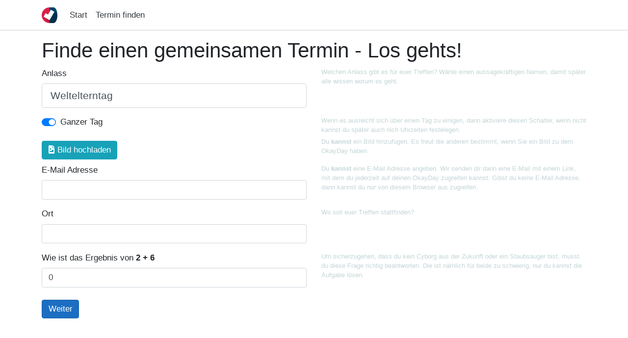

--- FILE ---
content_type: text/html; charset=utf-8
request_url: https://okayday.de/Erstellen?n=Weltelterntag&d=2023-06-01
body_size: 3894
content:
<!DOCTYPE html>
<html lang="de">
<head>
    <meta charset="utf-8" />
    <meta name="viewport" content="width=device-width, initial-scale=1.0" />
    <title>Gemeinsamen Termin finden - OkayDay.de</title>
    <meta name="description" content="Finde ganz einfach einen gemeinsamen Termin. Starte hier!" />
    <meta name="keywords" content="Party,Termin,Meeting" />
    <meta http-equiv="content-language" content="de" />
    <meta name="author" content="okayday.de" />
    <link href="https://okayday.de/favicon.ico" rel="shortcut icon" type="image/x-icon" />
    <link rel="icon" type="image/png" sizes="32x32" href="https://okayday.de/img/logo.png" />
    <link rel="icon" type="image/png" sizes="64x64" href="https://okayday.de/img/logo64.png" />
    
    <link rel="canonical" href ="https://okayday.de/Erstellen" />

    
    <!-- Global site tag (gtag.js) - Google Analytics -->
    <script async src="https://www.googletagmanager.com/gtag/js?id=UA-2400550-6"></script>
    <script>
        window.dataLayer = window.dataLayer || [];
        function gtag() { dataLayer.push(arguments); }
        gtag('js', new Date());
        gtag('config', 'UA-2400550-6', { 'anonymize_ip': true });
    </script>

    <link rel="stylesheet" href="/lib/bootstrap/css/bootstrap.min.css?v=93wNFzm2GO3EoByj9rKZCwGjAJAwr0nujPaOgwUt8ZQ" />
    <link rel="stylesheet" href="/lib/font-awesome/css/all.min.css?v=rx5u3IdaOCszi7Jb18XD9HSn8bNiEgAqWJbdBvIYYyU" />
    <link rel="stylesheet" href="/css/site.css?v=MLlOezwDLiDlAbvZV74-O9MpFZsodbEawfn4ccVOh4U" />
    
        <script data-ad-client="ca-pub-7272548818103728" async src="https://pagead2.googlesyndication.com/pagead/js/adsbygoogle.js"></script>
    
    <script src="/lib/jquery/jquery.min.js"></script>
        <meta property="og:image" content="https://okayday.de/img/logo512.png" />
</head>
<body>
    <header class="site-header sticky-top d-print-none">
        <nav class="navbar navbar-expand-sm navbar-toggleable-sm navbar-light mb-3">
            <div class="container">
                <a class="navbar-brand" href="/"><img alt="Logo OkayDay.DE" src="/img/logo.png" srcset="/img/logo.png 1x, /img/logo64.png 2x" /></a>
                <div class="text-dark">
                    
                </div>
                <button class="navbar-toggler" type="button" data-toggle="collapse" data-target=".navbar-collapse" aria-controls="navbarSupportedContent"
                        aria-expanded="false" aria-label="Menü anzeigen">
                    <span class="navbar-toggler-icon"></span>
                </button>
                <div id="navbarSupportedContent" class="navbar-collapse collapse d-sm-inline-flex flex-sm-row-reverse">
                    <ul class="navbar-nav flex-grow-1">
                        <li class="nav-item">
                            <a class="nav-link text-dark" href="/">Start</a>
                        </li>
                        <li class="nav-item">
                            <a class="nav-link text-dark" href="/Erstellen">Termin finden</a>
                        </li>
                    </ul>
                </div>
            </div>
        </nav>
    </header>
    <div class="container">
        <main class="pb-3">
            <h1>Finde einen gemeinsamen Termin - Los gehts!</h1>
<form method="post" enctype="multipart/form-data" action="/Erstellen?n=Weltelterntag&amp;d=2023-06-01">
    <input type="hidden" value="BpXtNP6zvUzTg06Ya&#x2B;MVWSmfBv8Jcb27oJyClP3rcNw=" id="VerificationToken" name="VerificationToken" />
    <input type="file" id="inImage" name="image" accept='image/*' class="d-none" />
                <input type="hidden" id="Dates_0_" name="Dates[0]" value="2023-06-01" />
    <div class="row">
        <div class="col-md-6">
            <div class="form-group">
                <label class="control-label" for="EventName">Anlass</label>
                <input class="form-control form-control-lg" placeholder="Um was geht es?" type="text" data-val="true" data-val-length="Anlass muss zwischen 5 und 100 Zeichen lang sein." data-val-length-max="100" data-val-length-min="5" data-val-required="Anlass muss angegeben werden" id="EventName" maxlength="100" name="EventName" value="Weltelterntag" />
                <span class="text-danger field-validation-valid" data-valmsg-for="EventName" data-valmsg-replace="true"></span>
            </div>
        </div>
        <div class="col-md-6 small mb-1 info">
            Welchen Anlass gibt es für euer Treffen? Wähle einen aussagekräftigen Namen, damit später alle wissen worum es geht.
        </div>
    </div>
    <div class="row">
        <div class="col-md-6">
            <div class="custom-control custom-switch">
                <input type="checkbox" class="custom-control-input" checked="checked" data-val="true" data-val-required="The Ganzer Tag field is required." id="IsFullDay" name="IsFullDay" value="true">
                <label class="custom-control-label" for="IsFullDay">Ganzer Tag</label>
            </div>
        </div>
        <div class="col-md-6 small mb-1 info">
            Wenn es ausreicht sich über einen Tag zu einigen, dann aktiviere diesen Schalter, wenn nicht kannst du später auch nich Uhrzeiten festelegen.
        </div>
    </div>
    <div class="row">
        <div class="col-md-6">
            <img id="imgPreview" src="" alt="Vorschau" class="img-thumbnail my-2" style="display:none;">
            <button id="btnUpload" type="button" class="btn btn-info my-2"><i class="fa fa-file-image"></i> Bild hochladen</button>
        </div>
        <div class="col-md-6 small mb-1 info">
            Du <strong>kannst</strong> ein Bild hinzufügen. Es freut die anderen bestimmt, wenn Sie ein Bild zu dem OkayDay haben.
        </div>
    </div>
    <div class="row">
        <div class="col-md-6">
            <div class="form-group">
                <label class="control-label" for="EMail">E-Mail Adresse</label>
                <input class="form-control" type="email" data-val="true" data-val-email="E-Mail Adresse ist keine g&#xFC;ltige E-Mail Adresse im Format name@domain.de" id="EMail" name="EMail" value="" />
                <span class="text-danger field-validation-valid" data-valmsg-for="EMail" data-valmsg-replace="true"></span>
            </div>
        </div>
        <div class="col-md-6 small mb-1 info">
            Du <strong>kannst</strong> eine E-Mail Adresse angeben. Wir senden dir dann eine E-Mail mit einem Link, mit dem du jederzeit auf deinen OkayDay zugreifen kannst. Gibst du keine E-Mail Adresse, dann kannst du nur von diesem Browser aus zugreifen.
        </div>
    </div>
    <div class="row">
        <div class="col-md-6">
            <div class="form-group">
                <label class="control-label" for="Location">Ort</label>
                <input class="form-control" type="text" id="Location" name="Location" value="" />
                <span class="text-danger field-validation-valid" data-valmsg-for="Location" data-valmsg-replace="true"></span>
            </div>
        </div>
        <div class="col-md-6 small mb-1 info">
            Wo soll euer Treffen stattfinden?
        </div>
    </div>
    <div class="row">
        <div class="col-md-6">
            <div class="form-group">
                <label class="control-label" for="Answer">Wie ist das Ergebnis von <strong>2 &#x2B; 6</strong></label>
                <input class="form-control" rows="10" type="number" data-val="true" data-val-required="Anwort muss angegeben werden" id="Answer" name="Answer" value="0" /><input name="__Invariant" type="hidden" value="Answer" />
                <span class="text-danger field-validation-valid" data-valmsg-for="Answer" data-valmsg-replace="true"></span>
            </div>
        </div>
        <div class="col-md-6 small mb-1 info">
            Um sicherzugehen, dass du kein Cyborg aus der Zukunft oder ein Staubsauger bist, musst du diese Frage richtig beantworten. Die ist nämlich für beide zu schwierig, nur du kannst die Aufgabe lösen.
        </div>
    </div>
    <div class="row mt-2">
        <div class="col-md-6">
            <button id="btnSave" type="submit" class="btn btn-primary">Weiter</button>
        </div>
    </div>
<input name="__RequestVerificationToken" type="hidden" value="CfDJ8JIYZS-BLNtGlDgzC41AOnSxPC6ahE6nXYdziY48jK9BX3savvJGhmqNOYKfpDBIG7NrjyEyAA8_5-yi0XZebsRjV7dg9dq6UJm-UqCHMvTobphlfSSj-v7Y7y2pZpwJvfXY8S4e12JXojMl6EZabPk" /><input name="IsFullDay" type="hidden" value="false"></form>

        </main>
    </div>
    <footer class="border-top footer text-muted">
        <div class="container">
            <div class="row d-print-none">
                <div class="col-sm-4">
                    <h5></h5>
                </div>
                <div class="col-sm-4 text-sm-center">
                    <h5>Kontakt</h5>
                    <div class="d-block">
                        <a href="/Feedback">Feedback</a>
                    </div>
                </div>
                <div class="col-sm-4 text-sm-right">
                    <h5>&nbsp;</h5>
                    <div class="d-block">
                        <a href="/Datenschutzerklaerung">Datenschutz</a>
                    </div>
                    <div class="d-block">
                        <a href="/Impressum">Impressum</a>
                    </div>
                </div>
            </div>
            <div class="row">
                <div class="col text-center">
                    &copy; 2025 - okayday.de
                </div>
            </div>
        </div>
    </footer>
    <script src="/lib/bootstrap/js/bootstrap.bundle.min.js?v=jXCJJT3KKcnNjZ3rfsabCj1EX4j2omR4xxm-H5CtywE"></script>
    <script src="/js/site.js?v=EfhiUpXE07Ll2KPwwPTDOS0cMqxkv0x0Ajwu2DDQ83E"></script>
    <script>
        $(document).ready(function () {
            initScrollWatcher();
        });
    </script>
    
    <script src="/js/ImageUpload.js?v=Gy_EvI1-aDowRKXQsp8z11nCJP5W58yOiA9cprTEr6c"></script>
    <script src="/js/Events/Create.js?v=R52RmqZFxpG0HpSjjp2ox-4sT-2HzDSw0lOqZuH7pTo"></script>
    <script>
        $(document).ready(function () {
            Create.init();
        });
    </script>
    <script src="/lib/jquery-validate/jquery.validate.min.js"></script>
<script src="/lib/jquery-validation-unobtrusive/jquery.validate.unobtrusive.min.js"></script>


</body>
</html>


--- FILE ---
content_type: text/html; charset=utf-8
request_url: https://www.google.com/recaptcha/api2/aframe
body_size: 265
content:
<!DOCTYPE HTML><html><head><meta http-equiv="content-type" content="text/html; charset=UTF-8"></head><body><script nonce="QA9ct6-3yP_n7UcC5IONsA">/** Anti-fraud and anti-abuse applications only. See google.com/recaptcha */ try{var clients={'sodar':'https://pagead2.googlesyndication.com/pagead/sodar?'};window.addEventListener("message",function(a){try{if(a.source===window.parent){var b=JSON.parse(a.data);var c=clients[b['id']];if(c){var d=document.createElement('img');d.src=c+b['params']+'&rc='+(localStorage.getItem("rc::a")?sessionStorage.getItem("rc::b"):"");window.document.body.appendChild(d);sessionStorage.setItem("rc::e",parseInt(sessionStorage.getItem("rc::e")||0)+1);localStorage.setItem("rc::h",'1766628110208');}}}catch(b){}});window.parent.postMessage("_grecaptcha_ready", "*");}catch(b){}</script></body></html>

--- FILE ---
content_type: text/css
request_url: https://okayday.de/css/site.css?v=MLlOezwDLiDlAbvZV74-O9MpFZsodbEawfn4ccVOh4U
body_size: 2090
content:
@keyframes blinker {
    50% {
        opacity: 0;
    }
}

a.navbar-brand {
    white-space: normal;
    text-align: center;
    word-break: break-all;
}

header.site-header .navbar {
    backdrop-filter: blur(20px);
    -webkit-backdrop-filter: blur(20px);
    background-color: rgba(255,255,255,0.9);
    border-bottom: 1px solid #d0d0d0;
}

.box-shadow {
    box-shadow: 0 .25rem .75rem rgba(0, 0, 0, .15);
}

a {
    color: #0366d6;
}

.btn-primary {
    background-color: #1b6ec2;
    border-color: #1861ac;
}

.nav-pills .nav-link.active, .nav-pills .show > .nav-link {
    color: #fff;
    background-color: #1b6ec2;
    border-color: #1861ac;
}

.navbar-expand-sm .navbar-nav.navbar-btns .nav-link {
    padding: 0 0.5rem;
    font-size: 1.5em;
}

.navbar-light .navbar-toggler {
    border: none;
}

html {
    font-size: 11pt;
}

@media (min-width: 768px) {
    html {
        font-size: 12.5pt;
    }
}

@media (max-width: 768px) {
    .container {
        max-width: unset;
        width: 100%;
    }
}

body {
}

    body.modal-open {
        height: 100vh;
        overflow-y: hidden;
    }

.footer {
    position: relative;
    width: 100%;
    font-size: 9pt;
    white-space: nowrap;
    line-height: 1.5em;
    margin-top: 2em;
    padding-top: 2em;
    margin-bottom: 2em;
}

    .footer h5 {
        font-size: 10pt;
        font-weight: lighter;
        margin: 0.5em 0;
    }

#cookieConsent {
    z-index: 999;
    min-height: 20px;
    line-height: 0.95em;
    padding: 10px 20px;
    background: rgba(0,0,0,0.6);
    overflow: hidden;
    position: fixed;
    color: #FFF;
    bottom: 0px;
    left: 0;
    right: 0;
    text-align: center;
    font-size: 10pt;
    font-weight: normal;
}

    #cookieConsent a, #cookieConsent a:hover {
        color: #FFF;
        text-decoration: underline;
        font-weight: bolder;
    }

    #cookieConsent button {
        background-color: #973a92;
        padding: 0.5em;
        border-radius: 2px;
        border: 0;
        color: #fff;
    }

.info {
    color: #C3D5D6
}

    .info.active {
        color: #000;
    }

.form-control::placeholder {
    opacity: 0.3;
}

div.spinner-container {
    position: fixed;
    width: 100vw;
    height: 100vh;
    left: 0;
    top: 0;
    background: rgba(255,255,255,0.3);
    z-index: 9999;
    /* backdrop-filter: blur(10px); */
    display: none;
}

    div.spinner-container > .spinner {
        position: fixed;
        top: 50%;
        width: 100%;
        text-align: center;
    }

.flow-container {
    display: block;
}

    .flow-container .flow-item {
        display: inline-flex;
        margin: 0.3em 0.3em 0.3em 0;
        overflow: hidden;
        max-width: 300px;
    }

        .flow-container .flow-item .flow-item-text {
            border: 1px solid #1861ac;
            border-radius: 1em 0 0 1em;
            flex: 1;
            text-decoration: none;
            color: #1861ac;
            margin: 0;
            white-space: nowrap;
            overflow: hidden;
            line-height: 2em;
            padding: 0 1em;
            text-overflow: ellipsis;
            max-width: 50em;
        }

        .flow-container .flow-item .flow-item-button {
            text-decoration: none;
            background-color: #1861ac;
            color: #fff;
            border: none;
            border-radius: 0 1em 1em 0;
            padding: 0.25em 0.75em 0.25em 0.5em;
            white-space: nowrap;
        }

.calendar {
    border: none;
    border-collapse: collapse;
    width: 100%;
}

    .calendar colgroup col {
        width: 12.5%;
    }

        .calendar colgroup col:first-child {
            width: 9%;
        }

    .calendar td, .calendar th {
        text-decoration: none;
        line-height: 2em;
        font-weight: normal;
        text-align: center;
        vertical-align: middle;
    }

        .calendar td > a {
            padding: 0.5em 0;
            width: 100%;
            text-decoration: none;
            color: unset;
            display: block;
            position: relative;
        }

    .calendar tr:hover td {
        background-color: #F3F3F3;
    }

    .calendar .hover {
        background-color: #F3F3F3;
    }

    .calendar td.cal-week {
        font-size: 0.8em;
        opacity: 0.7;
        font-weight: lighter;
    }

    .calendar th.cal-day-head {
        font-size: 0.8em;
        opacity: 0.7;
        font-weight: bold;
    }

    .calendar td.cal-day {
        border: 1px solid #C3D5D6;
    }

        .calendar td.cal-day.active {
            background-color: #1b6ec2;
            color: #fff;
        }

        .calendar td.cal-day.gone {
            background-color: #fafafa;
            color: #aaa;
        }

        .calendar td.cal-day.othermonth {
            color: #aaa;
        }


        .calendar td.cal-day.current {
            font-weight: bold;
        }

div.voter-var {
    overflow-x: auto;
}

table.voter {
    border-collapse: collapse;
    empty-cells: show;
}

    table.voter td, table.voter th {
        border: 1px solid transparent;
        padding: 0;
        margin: 0;
    }

    table.voter tr.voter-tr-date th {
        padding: 0.3em;
        border-color: #d0d0d0;
        height: 4em;
        min-width: 4em;
    }

    table.voter tr.voter-tr-time th {
        padding: 0.3em;
        border-color: #d0d0d0;
        height: 2.5em;
    }

        table.voter tr.voter-tr-date th .voter-th-dow, table.voter tr.voter-tr-date th .voter-th-day, table.voter tr.voter-tr-date th .voter-th-month,
        table.voter tr.voter-tr-time th .voter-th-time {
            line-height: 1em;
            font-size: 0.8em;
            text-decoration: none;
            font-weight: normal;
            display: block;
            text-align: center;
            font-weight: lighter;
        }

    table.voter tr.voter-tr-date th .voter-th-day {
        font-size: 1.5em;
        font-weight: bolder;
    }

    table.voter tr.voter-tr-time th .voter-th-time {
        font-size: 1em;
        font-weight: lighter;
    }

    table.voter tr.active {
        background-color: #FBF6F3;
        border: 3px solid #059DC0;
    }

    table.voter td.voter-name {
    }

        table.voter td.voter-name input, table.voter td.voter-name span {
            border: none;
            margin: 0;
            padding: 0;
            display: block;
            padding: 0.3em 0.5em;
            background-color: transparent;
            width: 100%;
            white-space: nowrap;
            overflow: hidden;
            text-overflow: ellipsis;
        }

    table.voter td {
        line-height: 2em;
        border-color: #d0d0d0;
    }

    table.voter div.voter-vote a, table.voter div.voter-vote span {
        text-align: center;
        position: relative;
        display: block;
        color: unset;
        text-decoration: none;
        padding: 0.3em;
        white-space: nowrap;
    }

    table.voter div.voter-vote.vote-empty {
        background-color: transparent;
    }

    table.voter div.voter-vote.vote-yes {
        background-color: #A3C14A;
    }

    table.voter div.voter-vote.vote-no {
        background-color: #E44650;
    }

    table.voter div.voter-vote.vote-maybe {
        background-color: #FBD160;
    }

    table.voter div.voter-vote.vote-empty.blink {
        animation: blinker 1s linear infinite;
    }

.text-vote-yes {
    text-decoration: none;
}

.text-vote-maybe {
    text-decoration: none;
    font-style: italic;
    opacity: 0.8;
}

.text-vote-no {
    text-decoration: line-through;
}

.validation-summary-valid {
    display: none;
}

.field-validation-valid {
display: none;
}


--- FILE ---
content_type: text/javascript
request_url: https://okayday.de/js/ImageUpload.js?v=Gy_EvI1-aDowRKXQsp8z11nCJP5W58yOiA9cprTEr6c
body_size: 1150
content:
var ImageUpload = new function () {

    var self = this;

    var $internalInput = null;
    var $file = null;

    var dataURItoBlob = function (dataURI) {
        // convert base64 to raw binary data held in a string
        // doesn't handle URLEncoded DataURIs - see SO answer #6850276 for code that does this
        var byteString = atob(dataURI.split(',')[1]);

        // separate out the mime component
        var mimeString = dataURI.split(',')[0].split(':')[1].split(';')[0];

        // write the bytes of the string to an ArrayBuffer
        var ab = new ArrayBuffer(byteString.length);

        // create a view into the buffer
        var ia = new Uint8Array(ab);

        // set the bytes of the buffer to the correct values
        for (var i = 0; i < byteString.length; i++) {
            ia[i] = byteString.charCodeAt(i);
        }

        // write the ArrayBuffer to a blob, and you're done
        var blob = new Blob([ab], { type: mimeString });
        return blob;
    };

    this.register = function (fileInputId, fnBeforeExecute, fnAfterExecute, fnImageDone) {
        self.$internalInput = $('<input type="file" id="inUploadHelper" style="display: none;" accept="image/*" />');
        self.$internalInput.appendTo($(fileInputId).closest("from"));
        self.$file = $("#" + fileInputId);
        self.$internalInput.attr("accept", self.$file.attr("accept"));

        self.$internalInput.change(function () {

            var filesToUpload = this.files;
            self.$file[0].files = this.files;
            this.files = null;

            var pendingFiles = filesToUpload.length;
            fnBeforeExecute();
            for (i = 0; i < filesToUpload.length; i++) {
                var reader = new FileReader();
                reader.onload = function (e) {
                    var img = document.createElement("img");

                    img.onload = function () {
                        var canvas = document.createElement("canvas");
                        var ctx = canvas.getContext("2d");
                        ctx.drawImage(img, 0, 0);

                        var MAX_WIDTH = 1024;
                        var MAX_HEIGHT = 1024;
                        var width = img.width;
                        var height = img.height;

                        if (width > height) {
                            if (width > MAX_WIDTH) {
                                height *= MAX_WIDTH / width;
                                width = MAX_WIDTH;
                            }
                        } else {
                            if (height > MAX_HEIGHT) {
                                width *= MAX_HEIGHT / height;
                                height = MAX_HEIGHT;
                            }
                        }

                        canvas.width = width;
                        canvas.height = height;
                        ctx = canvas.getContext("2d");
                        ctx.drawImage(img, 0, 0, width, height);

                        var dataurl = canvas.toDataURL("image/jpeg");
                        fnImageDone(dataurl);

                        let f = new File([dataURItoBlob(dataurl)], pendingFiles + ".jpg", {
                            type: "image/jpeg"
                        });
                        
                        pendingFiles--;
                        if (pendingFiles === 0) {
                            self.$file[0].files[pendingFiles] = f;
                            fnAfterExecute();
                        }
                    };

                    img.src = e.target.result;
                };
                reader.readAsDataURL(filesToUpload[i]);
            }

        });
    };

    this.execute = function () {
        self.$internalInput.trigger('click');
    };
};

--- FILE ---
content_type: text/javascript
request_url: https://okayday.de/js/Events/Create.js?v=R52RmqZFxpG0HpSjjp2ox-4sT-2HzDSw0lOqZuH7pTo
body_size: 187
content:
var Create = new function () {

    this.url = {
    };

    var self = this;  

    this.init = function () {
        $.ajaxSetup({ cache: false });
        
        ImageUpload.register("inImage",
            function () {
                $("#btnSave").attr("disabled", true);
            },
            function () {
                $("#btnSave").attr("disabled", false);
            },
            function (dataUrl) {
                $("#imgPreview").attr("src", dataUrl);
                $("#imgPreview").show();
            }
        );

        $('#btnUpload').on('click', function () {
            ImageUpload.execute();
        });

        $('form').on("focus", ".form-control", function () {
            $(this).closest(".row").find(".info").addClass("active");
        });
        $('form').on("blur", ".form-control", function () {
            $(this).closest(".row").find(".info").removeClass("active");
        });
    };
};

--- FILE ---
content_type: text/javascript
request_url: https://okayday.de/js/site.js?v=EfhiUpXE07Ll2KPwwPTDOS0cMqxkv0x0Ajwu2DDQ83E
body_size: 709
content:
function dateToStr(date) {
    var d = new Date(date),
        month = '' + (d.getMonth() + 1),
        day = '' + d.getDate(),
        year = d.getFullYear();

    if (month.length < 2)
        month = '0' + month;
    if (day.length < 2)
        day = '0' + day;

    return [year, month, day].join('-');
}

function strToDate(dateStr) {
    var date = new Date(0, 0, 1);
    var parts = dateStr.split("-");
    date.setFullYear(parseInt(parts[0]));
    date.setMonth(parseInt(parts[1]) - 1);
    date.setDate(parseInt(parts[2]));
    return date;
}

function getWeekNumber(d) {
    // Copy date so don't modify original
    d = new Date(Date.UTC(d.getFullYear(), d.getMonth(), d.getDate()));
    // Set to nearest Thursday: current date + 4 - current day number
    // Make Sunday's day number 7
    d.setUTCDate(d.getUTCDate() + 4 - (d.getUTCDay() || 7));
    // Get first day of year
    var yearStart = new Date(Date.UTC(d.getUTCFullYear(), 0, 1));
    // Calculate full weeks to nearest Thursday
    var weekNo = Math.ceil((((d - yearStart) / 86400000) + 1) / 7);
    // Return array of year and week number
    return [d.getUTCFullYear(), weekNo];
}

function initScrollWatcher() {
    $(window).scroll(function () {
        var scroll = $(window).scrollTop();
        if (scroll >= 15) {
            $("header>nav").addClass("box-shadow");
        } else {
            $("header>nav").removeClass("box-shadow");
        }
    });
}

function showSpinner(show) {
    if (show) $(".spinner-container").show(); else $(".spinner-container").hide();
}

function getCookie(name) {
    var v = document.cookie.match('(^|;) ?' + name + '=([^;]*)(;|$)');
    return v ? v[2] : null;
}

function setCookie(name, value, days) {
    var d = new Date;
    d.setTime(d.getTime() + 24 * 60 * 60 * 1000 * days);
    document.cookie = name + "=" + value + ";path=/;expires=" + d.toGMTString();
}